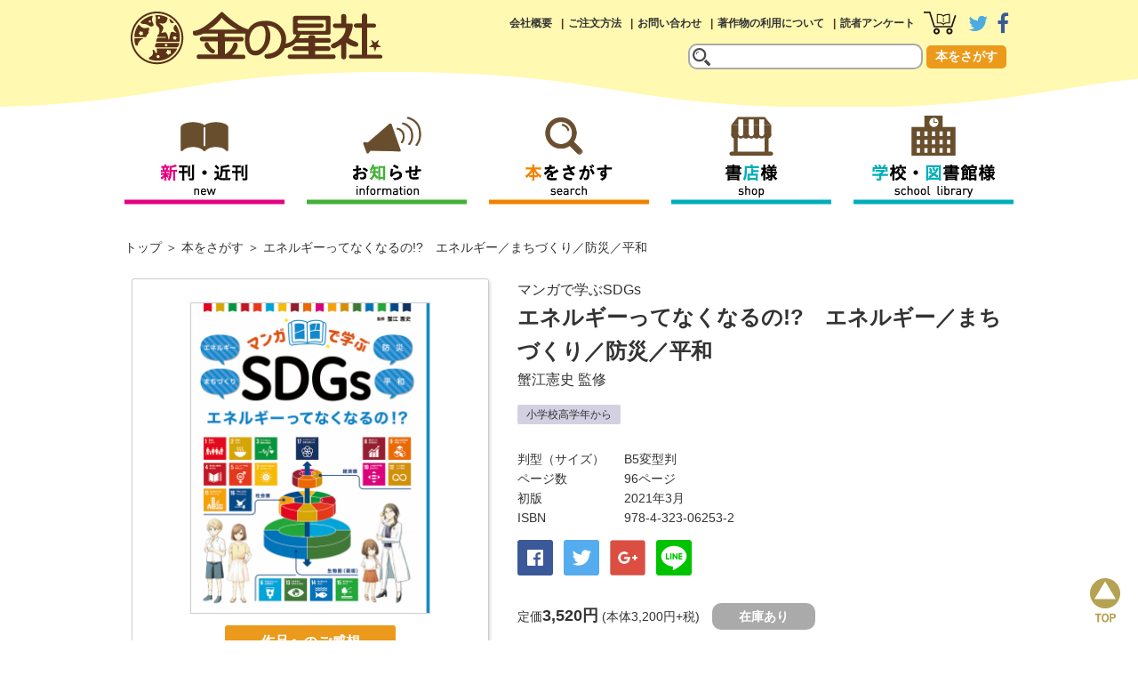

--- FILE ---
content_type: text/html; charset=UTF-8
request_url: https://www.kinnohoshi.co.jp/search/info.php?isbn=9784323062532
body_size: 56310
content:
<!doctype html>
<html lang="ja">
<head>

<!-- Google tag (gtag.js) -->
<script async src="https://www.googletagmanager.com/gtag/js?id=G-09EMY6NR8E"></script>
<script>
  window.dataLayer = window.dataLayer || [];
  function gtag(){dataLayer.push(arguments);}
  gtag('js', new Date());

  gtag('config', 'G-09EMY6NR8E');
</script>
<meta charset="utf-8">
<meta http-equiv="x-ua-compatible" content="ie=edge,chrome=1"> 
<meta name="format-detection" content="telephone=no">

<meta name="viewport" content="width=device-width,user-scalable=no,maximum-scale=1">
<meta property="og:site_name" content="金の星社">
<meta property="og:type" content="website">
<meta property="og:url" content="//www.kinnohoshi.co.jp/search/info.php?isbn=9784323062532">
<meta property="og:title" content="エネルギーってなくなるの!?　エネルギー／まちづくり／防災／平和 (マンガで学ぶSDGs) ：蟹江憲史">
<meta property="og:description" content="エネルギーってなくなるの!? エネルギー／まちづくり／防災／平和 マンガで学ぶSDGs 蟹江憲史 SDGsについて、マンガと解説で学ぶことができるシリーズ。３巻ではウェディングケーキモデルの「社会圏」の一部を取り上げます。【目次】プロローグ／SDGsとは？／SDGsの17の目標／SDGsの目標のつながり ―ウェディングケーキモデル― ／登場人物の紹介●第１章 エネルギーをみんなに そしてクリーンにマンガ：未来を決めるエネルギーの使い方／未来のエネルギー不足と対策／現在のエネルギー問題／未来を担う再生可能エネルギー／省エネの取り組み／コラム：日本のエネルギー自給率●第２章 住み続けられる まちづくりをマンガ：快適にくらせる強いまちをつくる／災害からくらしを守る／都市型環境汚染の問題／少子高齢化社会と地方創生／働き方とワーケーション／コラム：検索エンジンの収益で世界に植樹をする●第３章 平和と公正をすべての人にマンガ：平和にくらせる社会を目指して／世界の紛争をゼロに／テロリズムが生まれない社会／暴力・虐待問題／平等な情報開示 デジタル・ディバイド／コラム：「国境なき医師団」紛争地に医療チームを派遣●第４章 平和について考えるマンガ：平和な社会は世界の協力でつくられる／子どもの保護と支援／難民を受け入れる社会／犯罪組織の撲滅に向けて／犯罪者の教育と被害者の支援エピローグ">
<meta property="og:image" content="//www.kinnohoshi.co.jp/data/book_imgs_l/9784323062532.jpg">
<meta name="twitter:card" content="summary">
<meta name="twitter:url" content="//www.kinnohoshi.co.jp/search/info.php?isbn=9784323062532">
<meta name="twitter:title" content="エネルギーってなくなるの!?　エネルギー／まちづくり／防災／平和 (マンガで学ぶSDGs) ：蟹江憲史">
<meta name="twitter:description" content="エネルギーってなくなるの!? エネルギー／まちづくり／防災／平和 マンガで学ぶSDGs 蟹江憲史 SDGsについて、マンガと解説で学ぶことができるシリーズ。３巻ではウェディングケーキモデルの「社会圏」の一部を取り上げます。【目次】プロローグ／SDGsとは？／SDGsの17の目標／SDGsの目標のつながり ―ウェディングケーキモデル― ／登場人物の紹介●第１章 エネルギーをみんなに そしてクリーンにマンガ：未来を決めるエネルギーの使い方／未来のエネルギー不足と対策／現在のエネルギー問題／未来を担う再生可能エネルギー／省エネの取り組み／コラム：日本のエネルギー自給率●第２章 住み続けられる まちづくりをマンガ：快適にくらせる強いまちをつくる／災害からくらしを守る／都市型環境汚染の問題／少子高齢化社会と地方創生／働き方とワーケーション／コラム：検索エンジンの収益で世界に植樹をする●第３章 平和と公正をすべての人にマンガ：平和にくらせる社会を目指して／世界の紛争をゼロに／テロリズムが生まれない社会／暴力・虐待問題／平等な情報開示 デジタル・ディバイド／コラム：「国境なき医師団」紛争地に医療チームを派遣●第４章 平和について考えるマンガ：平和な社会は世界の協力でつくられる／子どもの保護と支援／難民を受け入れる社会／犯罪組織の撲滅に向けて／犯罪者の教育と被害者の支援エピローグ">
<meta name="twitter:image" content="//www.kinnohoshi.co.jp/data/book_imgs_l/9784323062532.jpg">

<!--[if lt IE 9]>
<script src="//html5shiv.googlecode.com/svn/trunk/html5.js"></script>
<![endif]-->

<link rel="stylesheet" href="/common/css/style.css?20260116153310">
<link rel="stylesheet" href="/common/css/smart.css?20260116153310">
<link rel="stylesheet" href="css/search.css">
<link rel="stylesheet" href="css/search_s.css">

<link rel="stylesheet" href="//maxcdn.bootstrapcdn.com/font-awesome/4.7.0/css/font-awesome.min.css" integrity="sha384-wvfXpqpZZVQGK6TAh5PVlGOfQNHSoD2xbE+QkPxCAFlNEevoEH3Sl0sibVcOQVnN" crossorigin="anonymous">
<link rel="stylesheet" href="/common/js/drawer/drawer.min.css">
<link rel="stylesheet" href="/common/js/colorbox/colorbox.css">
<link rel="stylesheet" href="//cdn.rawgit.com/noelboss/featherlight/1.5.0/release/featherlight.min.css">

<link rel="shortcut icon" href="/common/img/favicon.ico">
<link rel="apple-touch-icon" href="/common/img/apple-touch-icon.png">

<title>エネルギーってなくなるの!?　エネルギー／まちづくり／防災／平和 (マンガで学ぶSDGs) ：蟹江憲史 - 金の星社</title>
<meta name="keywords" content="エネルギーってなくなるの!? エネルギー／まちづくり／防災／平和,マンガで学ぶSDGs,蟹江憲史,ISBN978-4-323-06253-2">
<meta name="description" content="エネルギーってなくなるの!? エネルギー／まちづくり／防災／平和 マンガで学ぶSDGs 蟹江憲史 SDGsについて、マンガと解説で学ぶことができるシリーズ。３巻ではウェディングケーキモデルの「社会圏」の一部を取り上げます。【目次】プロローグ／SDGsとは？／SDGsの17の目標／SDGsの目標のつながり ―ウェディングケーキモデル― ／登場人物の紹介●第１章 エネルギーをみんなに そしてクリーンにマンガ：未来を決めるエネルギーの使い方／未来のエネルギー不足と対策／現在のエネルギー問題／未来を担う再生可能エネルギー／省エネの取り組み／コラム：日本のエネルギー自給率●第２章 住み続けられる まちづくりをマンガ：快適にくらせる強いまちをつくる／災害からくらしを守る／都市型環境汚染の問題／少子高齢化社会と地方創生／働き方とワーケーション／コラム：検索エンジンの収益で世界に植樹をする●第３章 平和と公正をすべての人にマンガ：平和にくらせる社会を目指して／世界の紛争をゼロに／テロリズムが生まれない社会／暴力・虐待問題／平等な情報開示 デジタル・ディバイド／コラム：「国境なき医師団」紛争地に医療チームを派遣●第４章 平和について考えるマンガ：平和な社会は世界の協力でつくられる／子どもの保護と支援／難民を受け入れる社会／犯罪組織の撲滅に向けて／犯罪者の教育と被害者の支援エピローグ">

</head>

<body class="drawer drawer--right">
<div id="wrapper">
  <div role="banner">
    <button type="button" class="drawer-toggle drawer-hamburger">
      <span class="sr-only">toggle navigation</span>
      <span class="drawer-hamburger-icon"></span>
    </button>
    <nav class="drawer-nav" role="navigation">
      <ul class="drawer-menu">
        <li><a class="drawer-menu-item" href="/search/newbook.php">新刊・近刊</a></li>
        <li><a class="drawer-menu-item" href="/information/" >お知らせ</a></li>
        <li><a class="drawer-menu-item" href="/search/">本をさがす</a></li>
        <li><a class="drawer-menu-item" href="/bookstore/">書店様</a></li>
        <li><a class="drawer-menu-item" href="/library/">学校・図書館様</a></li>
        <li><a class="drawer-menu-item" href="/company/">会社概要</a></li>
        <li><a class="drawer-menu-item" href="/search/howtobuy.php">ご注文方法</a></li>
        <li><a class="drawer-menu-item" href="/inquiry/">お問い合わせ</a></li>
        <li><a class="drawer-menu-item" href="/copyright/">著作物の利用について</a></li>
        <li><a class="drawer-menu-item" href="/inquiry/enquete/">読者アンケート</a></li>
      </ul>
    </nav>
  </div>
  <header>
    <div class="inner">
      <h1><a href="//www.kinnohoshi.co.jp"><img src="/common/img/logo.png" alt="金の星社"></a></h1>
      <nav class="pc-sub">
        <ul>
          <li><a href="/company/">会社概要</a></li>
          <li><a href="/search/howtobuy.php">ご注文方法</a></li>
          <li><a href="/inquiry/">お問い合わせ</a></li>
          <li><a href="/copyright/">著作物の利用について</a></li>
          <li><a href="/inquiry/enquete/">読者アンケート</a></li>
          <li class="icon"><a href="/search/cart.php"><img src="/common/img/btn_head_cart.png" alt="カートを見る"></a></li>
          <li class="icon"><a href="https://twitter.com/kinnohoshi" target="_blank"><i class="fa fa-twitter fa-2x fa-twitter-color" aria-hidden="true"></i></a></li>
          <li class="icon"><a href="https://www.facebook.com/kinnohoshisha/" target="_blank"><i class="fa fa-facebook fa-2x  fa-facebook-color" aria-hidden="true"></i></a></li>
        </ul>
      </nav>
      <form action="/search/result.php" method="get" class="header-search">
        <input type="text" name="keyword" maxlength="100" value="">
        <button type="submit" value="send">本をさがす</button>
      </form>
    </div>
  </header>
  <nav class="pc-global" >
    <ul id="fixedBox">
      <li><a href="/search/newbook.php"><img src="/common/img/btn_global_menu01.png" alt="新刊・近刊"></a></li>
      <li><a href="/information/"><img src="/common/img/btn_global_menu02.png" alt="お知らせ"></a></li>
      <li><a href="/search/"><img src="/common/img/btn_global_menu03.png" alt="本をさがす"></a></li>
      <li><a href="/bookstore/"><img src="/common/img/btn_global_menu04.png" alt="書店様"></a></li>
      <li><a href="/library/"><img src="/common/img/btn_global_menu05.png" alt="学校・図書館様"></a></li>
    </ul>
  </nav>
  <div class="smrtonly">
    <form action="/search/result.php" class="smf-search">
      <input type="text" name="keyword" maxlength="100" value="">
        <button type="submit" value="send">本をさがす</button>
    </form>
  </div>
  <main id="search-info" role="search-info">
    <ul class="breadcrumb">
      <li><a href="/">トップ</a></li>
      <li><a href="/search/">本をさがす</a></li>
      <li>エネルギーってなくなるの!?　エネルギー／まちづくり／防災／平和</li>
    </ul>
    <div class="book-info">
      <div class="book-left">
        <p class="img"><img src="/data/book_imgs_l/9784323062532.jpg" alt="エネルギーってなくなるの!?　エネルギー／まちづくり／防災／平和"></p>
        <p class="tameshi">
          <a class="review" href="/inquiry/review/?isbn=9784323062532">作品へのご感想</a>
        </p>
      </div>
      <div class="book-right">
        <p class="series"><a href="result.php?series=マンガで学ぶSDGs">マンガで学ぶSDGs</a></p>
        <h1>エネルギーってなくなるの!?　エネルギー／まちづくり／防災／平和</h1>
        <p class="author"><a href="result.php?author=%E8%9F%B9%E6%B1%9F%E6%86%B2%E5%8F%B2">蟹江憲史</a> 監修</p>
          <p class="grade">
            <span class="E">小学校高学年から</span>
          </p>
        <dl class="data">
          <dt>判型（サイズ）</dt>
          <dd>B5変型判</dd>
          <dt>ページ数</dt>
          <dd>96ページ</dd>
          <dt>初版</dt>
          <dd>2021年3月</dd>
          <dt>ISBN</dt>
          <dd>978-4-323-06253-2</dd>
        </dl>
        <div class="share-buttons">
          <a class="share-button" style="background: #3b5998" href="https://www.facebook.com/sharer/sharer.php?u=http%3A%2F%2Fwww.kinnohoshi.co.jp%2Fsearch%2Finfo.php?isbn=9784323062532"><img src="../common/img/btn_sns_facebook.png" width="18" height="18" alt="Facebook"></a>
          <a class="share-button" style="background: #55acee" href="https://twitter.com/share?text=エネルギーってなくなるの!?　エネルギー／まちづくり／防災／平和&url=http%3A%2F%2Fwww.kinnohoshi.co.jp%2Fsearch%2Finfo.php?isbn=9784323062532"><img src="../common/img/btn_sns_twitter.png" width="24" height="24" alt="Twitter"></a>
          <a class="share-button" style="box-shadow: none" href="https://plus.google.com/share?url=http%3A%2F%2Fwww.kinnohoshi.co.jp%2Fsearch%2Finfo.php?isbn=9784323062532"><img src="../common/img/btn_sns_google.png" width="45" height="45" alt="Share on Google+"></a>
          <a class="share-button" style="" href="http://line.me/R/msg/text/?http%3A%2F%2Fwww.kinnohoshi.co.jp%2Fsearch%2Finfo.php?isbn=9784323062532"><img src="../common/img/btn_sns_line.png" width="40" height="40" alt="LINE it!"></a>
        </div>
        <p class="price">定価<span>3,520円</span> (本体3,200円+税)<em class="status0">在庫あり</em></p>
        <p class="btn">
          <a href="cart.php?isbn=9784323062532" class="cart">カートにいれる</a>          <a href="#" class="shop" data-featherlight="#store-list">ネット書店で購入</a><br><a href="#" class="zaiko" data-featherlight="#zaiko-list">書店在庫を確認</a>
        </p>
        <div id="store-list" style="padding:40px">
          <h3 style="margin-bottom:1em;font-weight:bold">ネット書店で購入</h3>
          <p style="margin-bottom:2em">下記のネット通販専門店でご購入いただけます。</p>
          <ul>
            <li style="display:inline-block;padding:10px"><a href="http://www.amazon.co.jp/dp/4323062532" target="_blank"><img src="../data/banner_imgs/000031.gif" alt="amazon"></a></li>
            <li style="display:inline-block;padding:10px"><a href="http://www.e-hon.ne.jp/bec/SA/Detail?refISBN=9784323062532" target="_blank"><img src="../data/banner_imgs/000027.gif" alt="e-hon"></a></li>
            <li style="display:inline-block;padding:10px"><a href="http://bookweb.kinokuniya.co.jp/htm/4323062532.html" target="_blank"><img src="../data/banner_imgs/000025.gif" alt="紀伊國屋書店"></a></li>
            <li style="display:inline-block;padding:10px"><a href="http://7net.omni7.jp/search/?keyword=9784323062532&searchKeywordFlg=1&siteCateCode=002000" target="_blank"><img src="../data/banner_imgs/000030.gif" alt="セブンネットショッピング"></a></li>
            <li style="display:inline-block;padding:10px"><a href="http://shop.tsutaya.co.jp/book/product/9784323062532/" target="_blank"><img src="../data/banner_imgs/000026.gif" alt="TSUTAYAオンラインショッピング"></a></li>
            <li style="display:inline-block;padding:10px"><a href="http://www.honyaclub.com/shop/goods/search.aspx?isbn=9784323062532&cat_p=00&search_detail.x=x" target="_blank"><img src="../data/banner_imgs/000028.gif" alt="honya club"></a></li>
            <li style="display:inline-block;padding:10px"><a href="http://search.books.rakuten.co.jp/bksearch/nm?g=001&sitem=9784323062532" target="_blank"><img src="../data/banner_imgs/000032.gif" alt="楽天ブックス"></a></li>
            <li style="display:inline-block;padding:10px"><a href="http://www.yodobashi.com/ec/category/index.html?word=9784323062532" target="_blank"><img src="../data/banner_imgs/000177.jpg" alt="ヨドバシカメラ"></a></li>
          </ul>
        </div>
        <div id="zaiko-list" style="padding:40px">
          <h3 style="margin-bottom:1em;font-weight:bold">書店在庫を確認</h3>
          <p style="margin-bottom:2em">下記のリンクから書店在庫が確認できます。</p>
          <ul>
            <li style="display:inline-block;padding:10px"><a href="https://www.kinokuniya.co.jp//disp/CKnSfStockSearchStoreEncrypt_001.jsp?CAT=01&GOODS_STK_NO=9784323062532" target="_blank"><img src="../data/banner_imgs/000203.gif" alt="紀伊國屋書店"></a></li>
            <li style="display:inline-block;padding:10px"><a href="https://www.search.kumabook.com/kumazawa/html/products/list?isbncd=9784323062532" target="_blank"><img src="../data/banner_imgs/000204.jpg" alt="くまざわ書店"></a></li>
            <li style="display:inline-block;padding:10px"><a href="https://www.books-sanseido.jp/booksearch/BookSearchDetail.action?shopCode=&areaCode=&shoshiKubun=1&isbn=9784323062532" target="_blank"><img src="../data/banner_imgs/000205.jpg" alt="三省堂書店"></a></li>
            <li style="display:inline-block;padding:10px"><a href="https://store-tsutaya.tsite.jp/item/sell_book/9784323062532.html" target="_blank"><img src="../data/banner_imgs/000206.jpg" alt="TSUTAYA"></a></li>
            <li style="display:inline-block;padding:10px"><a href="https://www.maruzenjunkudo.co.jp/products/9784323062532" target="_blank"><img src="../data/banner_imgs/000207.jpg" alt="丸善ジュンク堂書店"></a></li>
            <li style="display:inline-block;padding:10px"><a href="https://search.yurindo.bscentral.jp/item?ic=9784323062532" target="_blank"><img src="../data/banner_imgs/000208.jpg" alt="有隣堂"></a></li>
            <li style="display:inline-block;padding:10px"><a href="http://www.tokyo-shoten.or.jp/kumiaimap_utf8.htm?bkey=9784323062532" target="_blank"><img src="../data/banner_imgs/000209.jpg" alt="全国書店案内-東京都書店商業組合 青年部"></a></li>
          </ul>
        </div>
        <p class="btn-ebook"><span>電子書籍版はこちら</span>
          <a href="ebook.php?honto=32529917" target="_blank"><img src="img/bnr_ebook_honto.jpg" alt="電子書籍ストアhonto"></a>
          <a href="ebook.php?kinoppy=EK-1460179100" target="_blank"><img src="img/bnr_ebook_kinoppy.jpg" alt="紀伊国屋書店Kinoppy"></a>
        </p>
      </div>
    </div>
    <div class="book-detail">SDGsについて、マンガと解説で学ぶことができるシリーズ。３巻ではウェディングケーキモデルの「社会圏」の一部を取り上げます。<br><br>【目次】<br>プロローグ／SDGsとは？／SDGsの17の目標／SDGsの目標のつながり ―ウェディングケーキモデル― ／登場人物の紹介<br>●第１章　エネルギーをみんなに そしてクリーンに<br>マンガ：未来を決めるエネルギーの使い方／未来のエネルギー不足と対策／現在のエネルギー問題／未来を担う再生可能エネルギー／省エネの取り組み／コラム：日本のエネルギー自給率<br>●第２章　住み続けられる まちづくりを<br>マンガ：快適にくらせる強いまちをつくる／災害からくらしを守る／都市型環境汚染の問題／少子高齢化社会と地方創生／働き方とワーケーション／コラム：検索エンジンの収益で世界に植樹をする<br>●第３章　平和と公正をすべての人に<br>マンガ：平和にくらせる社会を目指して／世界の紛争をゼロに／テロリズムが生まれない社会／暴力・虐待問題／平等な情報開示 デジタル・ディバイド／コラム：「国境なき医師団」紛争地に医療チームを派遣<br>●第４章　平和について考える<br>マンガ：平和な社会は世界の協力でつくられる／子どもの保護と支援／難民を受け入れる社会／犯罪組織の撲滅に向けて／犯罪者の教育と被害者の支援<br>エピローグ</div>
    <div class="book-relation">
      <div class="information">
        <h2 class="mds">関連商品</h2>
        <ul class="book-list">
        <li class="">
          <p class="img"><a href="/search/info.php?isbn=9784323943657"><img src="/data/book_imgs_s/9784323943657.jpg" alt="マンガで学ぶSDGｓ"></a></p>
          <h3><a href="/search/info.php?isbn=9784323943657">マンガで学ぶSDGｓ　全4巻</a></h3>
          <p class="author"><a href="/search/result.php?author=%E8%9F%B9%E6%B1%9F%E6%86%B2%E5%8F%B2">蟹江憲史</a> 監修</p>
          <p class="grade">
            <span class="E">小学校高学年から </span>
          </p>
          <p class="spec">ISBN978-4-323-94365-7 / B5変型判 / 24.8×19.3cm / 各96ページ</p>
          <p class="price">揃定価<span>14,080円</span> (本体12,800円+税)<em class="status0">在庫あり</em></p>
        </li>
        <li class="">
          <p class="img"><a href="/search/info.php?isbn=9784323943657"><img src="/data/book_imgs_s/9784323943657.jpg" alt="マンガで学ぶSDGｓ"></a></p>
          <h3><a href="/search/info.php?isbn=9784323943657">マンガで学ぶSDGｓ　全4巻</a></h3>
          <p class="author"><a href="/search/result.php?author=%E8%9F%B9%E6%B1%9F%E6%86%B2%E5%8F%B2">蟹江憲史</a> 監修</p>
          <p class="grade">
            <span class="E">小学校高学年から </span>
          </p>
          <p class="spec">ISBN978-4-323-94365-7 / B5変型判 / 24.8×19.3cm / 各96ページ</p>
          <p class="price">揃定価<span>14,080円</span> (本体12,800円+税)<em class="status0">在庫あり</em></p>
        </li>
        <li class="">
          <p class="img"><a href="/search/info.php?isbn=9784323062518"><img src="/data/book_imgs_s/9784323062518.jpg" alt="自然環境が危ない！　衛生／気候変動／資源／多様性"></a></p>
          <p class="series"><a href="/search/result.php?series=マンガで学ぶSDGs">マンガで学ぶSDGs</a></p>
          <h3><a href="/search/info.php?isbn=9784323062518">自然環境が危ない！　衛生／気候変動／資源／多様性</a></h3>
          <p class="author"><a href="/search/result.php?author=%E8%9F%B9%E6%B1%9F%E6%86%B2%E5%8F%B2">蟹江憲史</a> 監修</p>
          <p class="grade">
            <span class="E">小学校高学年から </span>
          </p>
          <p class="spec">ISBN978-4-323-06251-8 / B5変型判 / 96ページ / 初版2021年2月</p>
          <p class="price">定価<span>3,520円</span> (本体3,200円+税)<em class="status0">在庫あり</em><em class="ebook">電子書籍あり</em></p>
        </li>
        <li class="">
          <p class="img"><a href="/search/info.php?isbn=9784323062525"><img src="/data/book_imgs_s/9784323062525.jpg" alt="学べるのは当たり前？　貧困／健康／教育／平等"></a></p>
          <p class="series"><a href="/search/result.php?series=マンガで学ぶSDGs">マンガで学ぶSDGs</a></p>
          <h3><a href="/search/info.php?isbn=9784323062525">学べるのは当たり前？　貧困／健康／教育／平等</a></h3>
          <p class="author"><a href="/search/result.php?author=%E8%9F%B9%E6%B1%9F%E6%86%B2%E5%8F%B2">蟹江憲史</a> 監修</p>
          <p class="grade">
            <span class="E">小学校高学年から </span>
          </p>
          <p class="spec">ISBN978-4-323-06252-5 / B5変型判 / 96ページ / 初版2021年3月</p>
          <p class="price">定価<span>3,520円</span> (本体3,200円+税)<em class="status0">在庫あり</em><em class="ebook">電子書籍あり</em></p>
        </li>
        <li class="">
          <p class="img"><a href="/search/info.php?isbn=9784323062549"><img src="/data/book_imgs_s/9784323062549.jpg" alt="なんのために働くの？　労働／産業技術／平等／責任"></a></p>
          <p class="series"><a href="/search/result.php?series=マンガで学ぶSDGs">マンガで学ぶSDGs</a></p>
          <h3><a href="/search/info.php?isbn=9784323062549">なんのために働くの？　労働／産業技術／平等／責任</a></h3>
          <p class="author"><a href="/search/result.php?author=%E8%9F%B9%E6%B1%9F%E6%86%B2%E5%8F%B2">蟹江憲史</a> 監修</p>
          <p class="grade">
            <span class="E">小学校高学年から </span>
          </p>
          <p class="spec">ISBN978-4-323-06254-9 / B5変型判 / 96ページ / 初版2021年3月</p>
          <p class="price">定価<span>3,520円</span> (本体3,200円+税)<em class="status0">在庫あり</em><em class="ebook">電子書籍あり</em></p>
        </li>
        <li class="">
          <p class="img"><a href="/search/info.php?isbn=9784323061719"><img src="/data/book_imgs_s/9784323061719.jpg" alt="食品ロス"></a></p>
          <p class="series"><a href="/search/result.php?series=持続的な社会を考える　新しい環境問題">持続的な社会を考える　新しい環境問題</a></p>
          <h3><a href="/search/info.php?isbn=9784323061719">食品ロス</a></h3>
          <p class="author"><a href="/search/result.php?author=%E5%8F%A4%E6%B2%A2%E5%BA%83%E7%A5%90">古沢広祐</a> 監修</p>
          <p class="grade">
            <span class="E">小学校高学年から </span>
          </p>
          <p class="spec">ISBN978-4-323-06171-9 / A4変型判 / 40ページ / 初版2021年2月</p>
          <p class="price">定価<span>3,080円</span> (本体2,800円+税)<em class="status2">在庫僅少</em><em class="ebook">電子書籍あり</em></p>
        </li>
        <li class="">
          <p class="img"><a href="/search/info.php?isbn=9784323058948"><img src="/data/book_imgs_s/9784323058948.jpg" alt="噴火・豪雪"></a></p>
          <p class="series"><a href="/search/result.php?series=防災学習ガイド もしものときに そなえよう">防災学習ガイド もしものときに そなえよう</a></p>
          <h3><a href="/search/info.php?isbn=9784323058948">噴火・豪雪</a></h3>
          <p class="author"><a href="/search/result.php?author=%E5%9B%BD%E5%B4%8E%E4%BF%A1%E6%B1%9F">国崎信江</a> 監修</p>
          <p class="grade">
            <span class="D">小学校中学年から </span>
          </p>
          <p class="spec">ISBN978-4-323-05894-8 / A4変型判 / 48ページ / 初版2021年3月</p>
          <p class="price">定価<span>3,520円</span> (本体3,200円+税)<em class="status0">在庫あり</em><em class="ebook">電子書籍あり</em></p>
        </li>
        <li class="">
          <p class="img"><a href="/search/info.php?isbn=9784323058931"><img src="/data/book_imgs_s/9784323058931.jpg" alt="津波"></a></p>
          <p class="series"><a href="/search/result.php?series=防災学習ガイド もしものときに そなえよう">防災学習ガイド もしものときに そなえよう</a></p>
          <h3><a href="/search/info.php?isbn=9784323058931">津波</a></h3>
          <p class="author"><a href="/search/result.php?author=%E5%9B%BD%E5%B4%8E%E4%BF%A1%E6%B1%9F">国崎信江</a> 監修</p>
          <p class="grade">
            <span class="D">小学校中学年から </span>
          </p>
          <p class="spec">ISBN978-4-323-05893-1 / A4変型判 / 48ページ / 初版2021年3月</p>
          <p class="price">定価<span>3,520円</span> (本体3,200円+税)<em class="status0">在庫あり</em><em class="ebook">電子書籍あり</em></p>
        </li>
        <li class="">
          <p class="img"><a href="/search/info.php?isbn=9784323036625"><img src="/data/book_imgs_s/9784323036625.jpg" alt="はっきり みえているかな？"></a></p>
          <p class="series"><a href="/search/result.php?series=おとなもこどもも  気づきにくい　からだの心配がわかる絵本">おとなもこどもも  気づきにくい　からだの心配がわかる絵本</a></p>
          <h3><a href="/search/info.php?isbn=9784323036625">はっきり みえているかな？</a></h3>
          <p class="author"><a href="/search/result.php?author=%E3%81%9B%E3%81%B9%E3%81%BE%E3%81%95%E3%82%86%E3%81%8D">せべまさゆき</a> 絵／<a href="/search/result.php?author=%E9%AB%99%E6%A9%8B%E3%81%B2%E3%81%A8%E3%81%BF">髙橋ひとみ</a> 監修／<a href="/search/result.php?author=WILL%E3%81%93%E3%81%A9%E3%82%82%E7%9F%A5%E8%82%B2%E7%A0%94%E7%A9%B6%E6%89%80">WILLこども知育研究所</a> 編著</p>
          <p class="grade">
            <span class="B">幼児から </span>
          </p>
          <p class="spec">ISBN978-4-323-03662-5 / 26.5×22.8cm / 32ページ / 初版2021年3月</p>
          <p class="price">定価<span>1,430円</span> (本体1,300円+税)<em class="status0">在庫あり</em><em class="ebook">電子書籍あり</em></p>
        </li>
        <li class="">
          <p class="img"><a href="/search/info.php?isbn=9784323061726"><img src="/data/book_imgs_s/9784323061726.jpg" alt="マイクロプラスチック"></a></p>
          <p class="series"><a href="/search/result.php?series=持続的な社会を考える　新しい環境問題">持続的な社会を考える　新しい環境問題</a></p>
          <h3><a href="/search/info.php?isbn=9784323061726">マイクロプラスチック</a></h3>
          <p class="author"><a href="/search/result.php?author=%E5%8F%A4%E6%B2%A2%E5%BA%83%E7%A5%90">古沢広祐</a> 監修</p>
          <p class="grade">
            <span class="E">小学校高学年から </span>
          </p>
          <p class="spec">ISBN978-4-323-06172-6 / A4変型判 / 40ページ / 初版2021年2月</p>
          <p class="price">定価<span>3,080円</span> (本体2,800円+税)<em class="status0">在庫あり</em><em class="ebook">電子書籍あり</em></p>
        </li>
        <li class="">
          <p class="img"><a href="/search/info.php?isbn=9784323041490"><img src="/data/book_imgs_s/9784323041490.jpg" alt="たべものクイズ"></a></p>
          <p class="series"><a href="/search/result.php?series=校内放送でもりあがろう！　めざせ！ 学校なぞなぞクイズ王">校内放送でもりあがろう！　めざせ！ 学校なぞなぞクイズ王</a></p>
          <h3><a href="/search/info.php?isbn=9784323041490">たべものクイズ</a></h3>
          <p class="author"><a href="/search/result.php?author=%E3%83%AF%E3%83%B3%E3%83%BB%E3%82%B9%E3%83%86%E3%83%83%E3%83%97">ワン・ステップ</a> 編</p>
          <p class="grade">
            <span class="C">小学校低学年から </span>
          </p>
          <p class="spec">ISBN978-4-323-04149-0 / A5判 / 96ページ / 初版2021年3月</p>
          <p class="price">定価<span>2,420円</span> (本体2,200円+税)<em class="status0">在庫あり</em><em class="ebook">電子書籍あり</em></p>
        </li>
        <li class="">
          <p class="img"><a href="/search/info.php?isbn=9784323057934"><img src="/data/book_imgs_s/9784323057934.jpg" alt="ねばる・かたまる　和スイーツ"></a></p>
          <p class="series"><a href="/search/result.php?series=おいしい！ ふしぎ！ 理科実験スイーツ">おいしい！ ふしぎ！ 理科実験スイーツ</a></p>
          <h3><a href="/search/info.php?isbn=9784323057934">ねばる・かたまる　和スイーツ</a></h3>
          <p class="author"><a href="/search/result.php?author=WILL%E3%81%93%E3%81%A9%E3%82%82%E7%9F%A5%E8%82%B2%E7%A0%94%E7%A9%B6%E6%89%80">WILLこども知育研究所</a> 編著／<a href="/search/result.php?author=%E3%83%80%E3%83%B3%E3%83%8E%E3%83%9E%E3%83%AA%E3%82%B3">ダンノマリコ</a> 料理／<a href="/search/result.php?author=%E5%B0%BE%E5%B6%8B%E5%A5%BD%E7%BE%8E">尾嶋好美</a> 科学監修</p>
          <p class="grade">
            <span class="D">小学校中学年から </span>
          </p>
          <p class="spec">ISBN978-4-323-05793-4 / A4変型判 / 40ページ / 初版2021年3月</p>
          <p class="price">定価<span>3,080円</span> (本体2,800円+税)<em class="status0">在庫あり</em><em class="ebook">電子書籍あり</em></p>
        </li>
        <li class="">
          <p class="img"><a href="/search/info.php?isbn=9784323048093"><img src="/data/book_imgs_s/9784323048093.jpg" alt="きつねの窓"></a></p>
          <p class="series"><a href="/search/result.php?series=大人になっても忘れたくない　いもとようこ名作絵本">大人になっても忘れたくない　いもとようこ名作絵本</a></p>
          <h3><a href="/search/info.php?isbn=9784323048093">きつねの窓</a></h3>
          <p class="author"><a href="/search/result.php?author=%E5%AE%89%E6%88%BF%E7%9B%B4%E5%AD%90">安房直子</a> 作／<a href="/search/result.php?author=%E3%81%84%E3%82%82%E3%81%A8%E3%82%88%E3%81%86%E3%81%93">いもとようこ</a> 絵</p>
          <p class="grade">
            <span class="C">小学校低学年から </span>
          </p>
          <p class="spec">ISBN978-4-323-04809-3 / 31.0×22.9cm / 32ページ / 初版2021年3月</p>
          <p class="price">定価<span>1,540円</span> (本体1,400円+税)<em class="status0">在庫あり</em></p>
        </li>
        <li class="">
          <p class="img"><a href="/search/info.php?isbn=9784323051109"><img src="/data/book_imgs_s/9784323051109.jpg" alt="学ぼう！ SDGs 目標５～８ ジェンダー・水・エネルギー・労働"></a></p>
          <p class="series"><a href="/search/result.php?series=SDGsを学んで新聞を作ろう">SDGsを学んで新聞を作ろう</a></p>
          <h3><a href="/search/info.php?isbn=9784323051109">学ぼう！ SDGs 目標５～８ ジェンダー・水・エネルギー・労働</a></h3>
          <p class="author"><a href="/search/result.php?author=%E3%83%8B%E3%82%B7%E5%B7%A5%E8%8A%B8%E5%85%90%E7%AB%A5%E6%95%99%E8%82%B2%E7%A0%94%E7%A9%B6%E6%89%80">ニシ工芸児童教育研究所</a> 編／<a href="/search/result.php?author=%E4%B8%80%E8%88%AC%E7%A4%BE%E5%9B%A3%E6%B3%95%E4%BA%BA+SDGs%E5%B8%82%E6%B0%91%E7%A4%BE%E4%BC%9A%E3%83%8D%E3%83%83%E3%83%88%E3%83%AF%E3%83%BC%E3%82%AF">一般社団法人 SDGs市民社会ネットワーク</a> 監修</p>
          <p class="grade">
            <span class="D">小学校中学年から </span>
          </p>
          <p class="spec">ISBN978-4-323-05110-9 / A4変型判 / 64ページ / 初版2021年3月</p>
          <p class="price">定価<span>3,740円</span> (本体3,400円+税)<em class="status2">在庫僅少</em><em class="ebook">電子書籍あり</em></p>
        </li>
        <li class="">
          <p class="img"><a href="/search/info.php?isbn=9784323041506"><img src="/data/book_imgs_s/9784323041506.jpg" alt="きょうはなんの日？クイズ"></a></p>
          <p class="series"><a href="/search/result.php?series=校内放送でもりあがろう！　めざせ！ 学校なぞなぞクイズ王">校内放送でもりあがろう！　めざせ！ 学校なぞなぞクイズ王</a></p>
          <h3><a href="/search/info.php?isbn=9784323041506">きょうはなんの日？クイズ</a></h3>
          <p class="author"><a href="/search/result.php?author=%E3%83%AF%E3%83%B3%E3%82%B9%E3%83%86%E3%83%83%E3%83%97">ワンステップ</a> 編</p>
          <p class="grade">
            <span class="C">小学校低学年から </span>
          </p>
          <p class="spec">ISBN978-4-323-04150-6 / A5判 / 96ページ / 初版2021年3月</p>
          <p class="price">定価<span>2,420円</span> (本体2,200円+税)<em class="status2">在庫僅少</em><em class="ebook">電子書籍あり</em></p>
        </li>
        <li class="">
          <p class="img"><a href="/search/info.php?isbn=9784323057927"><img src="/data/book_imgs_s/9784323057927.jpg" alt="とける・ふくらむ　ギフト＆デコスイーツ"></a></p>
          <p class="series"><a href="/search/result.php?series=おいしい！ ふしぎ！ 理科実験スイーツ">おいしい！ ふしぎ！ 理科実験スイーツ</a></p>
          <h3><a href="/search/info.php?isbn=9784323057927">とける・ふくらむ　ギフト＆デコスイーツ</a></h3>
          <p class="author"><a href="/search/result.php?author=WILL%E3%81%93%E3%81%A9%E3%82%82%E7%9F%A5%E8%82%B2%E7%A0%94%E7%A9%B6%E6%89%80">WILLこども知育研究所</a> 編著／<a href="/search/result.php?author=%E3%83%80%E3%83%B3%E3%83%8E%E3%83%9E%E3%83%AA%E3%82%B3">ダンノマリコ</a> 料理／<a href="/search/result.php?author=%E5%B0%BE%E5%B6%8B%E5%A5%BD%E7%BE%8E">尾嶋好美</a> 科学監修</p>
          <p class="grade">
            <span class="D">小学校中学年から </span>
          </p>
          <p class="spec">ISBN978-4-323-05792-7 / A4変型判 / 40ページ / 初版2021年3月</p>
          <p class="price">定価<span>3,080円</span> (本体2,800円+税)<em class="status2">在庫僅少</em><em class="ebook">電子書籍あり</em></p>
        </li>
        <li class="">
          <p class="img"><a href="/search/info.php?isbn=9784323074801"><img src="/data/book_imgs_s/9784323074801.jpg" alt="すっぱいのひみつ　お酢と発酵を科学する"></a></p>
          <h3><a href="/search/info.php?isbn=9784323074801">すっぱいのひみつ　お酢と発酵を科学する</a></h3>
          <p class="author"><a href="/search/result.php?author=%E8%B5%A4%E9%87%8E%E8%A3%95%E6%96%87">赤野裕文</a> 著／<a href="/search/result.php?author=%E4%BC%9A%E7%94%B0%E5%8D%9A%E7%BE%8E">会田博美</a> 絵</p>
          <p class="grade">
            <span class="E">小学校高学年から </span>
          </p>
          <p class="spec">ISBN978-4-323-07480-1 / 21×19cm / 80ページ / 初版2021年3月</p>
          <p class="price">定価<span>1,540円</span> (本体1,400円+税)<em class="status4">現在品切中</em><em class="ebook">電子書籍あり</em></p>
        </li>
        <li class="">
          <p class="img"><a href="/search/info.php?isbn=9784323036632"><img src="/data/book_imgs_s/9784323036632.jpg" alt="はっきり あじがわかるかな？"></a></p>
          <p class="series"><a href="/search/result.php?series=おとなもこどもも  気づきにくい　からだの心配がわかる絵本">おとなもこどもも  気づきにくい　からだの心配がわかる絵本</a></p>
          <h3><a href="/search/info.php?isbn=9784323036632">はっきり あじがわかるかな？</a></h3>
          <p class="author"><a href="/search/result.php?author=%E3%81%9B%E3%81%B9%E3%81%BE%E3%81%95%E3%82%86%E3%81%8D">せべまさゆき</a> 絵／<a href="/search/result.php?author=%E6%A4%8D%E9%87%8E%E6%AD%A3%E4%B9%8B">植野正之</a> 監修／<a href="/search/result.php?author=WILL%E3%81%93%E3%81%A9%E3%82%82%E7%9F%A5%E8%82%B2%E7%A0%94%E7%A9%B6%E6%89%80">WILLこども知育研究所</a> 編著</p>
          <p class="grade">
            <span class="B">幼児から </span>
          </p>
          <p class="spec">ISBN978-4-323-03663-2 / 26.5×22.8cm / 32ページ / 初版2021年3月</p>
          <p class="price">定価<span>1,430円</span> (本体1,300円+税)<em class="status0">在庫あり</em><em class="ebook">電子書籍あり</em></p>
        </li>
        <li class="">
          <p class="img"><a href="/search/info.php?isbn=9784323051093"><img src="/data/book_imgs_s/9784323051093.jpg" alt="学ぼう！ SDGs 目標１～４ 貧困・飢餓・健康・教育"></a></p>
          <p class="series"><a href="/search/result.php?series=SDGsを学んで新聞を作ろう">SDGsを学んで新聞を作ろう</a></p>
          <h3><a href="/search/info.php?isbn=9784323051093">学ぼう！ SDGs 目標１～４ 貧困・飢餓・健康・教育</a></h3>
          <p class="author"><a href="/search/result.php?author=%E3%83%8B%E3%82%B7%E5%B7%A5%E8%8A%B8%E5%85%90%E7%AB%A5%E6%95%99%E8%82%B2%E7%A0%94%E7%A9%B6%E6%89%80">ニシ工芸児童教育研究所</a> 編／<a href="/search/result.php?author=%E4%B8%80%E8%88%AC%E7%A4%BE%E5%9B%A3%E6%B3%95%E4%BA%BA+SDGs%E5%B8%82%E6%B0%91%E7%A4%BE%E4%BC%9A%E3%83%8D%E3%83%83%E3%83%88%E3%83%AF%E3%83%BC%E3%82%AF">一般社団法人 SDGs市民社会ネットワーク</a> 監修</p>
          <p class="grade">
            <span class="D">小学校中学年から </span>
          </p>
          <p class="spec">ISBN978-4-323-05109-3 / A4変型判 / 64ページ / 初版2021年2月</p>
          <p class="price">定価<span>3,740円</span> (本体3,400円+税)<em class="status0">在庫あり</em><em class="ebook">電子書籍あり</em></p>
        </li>
        <li class="">
          <p class="img"><a href="/search/info.php?isbn=9784323059242"><img src="/data/book_imgs_s/9784323059242.jpg" alt="理科室から聞こえる"></a></p>
          <p class="series"><a href="/search/result.php?series=学校の怪談  5分間の恐怖">学校の怪談  5分間の恐怖</a></p>
          <h3><a href="/search/info.php?isbn=9784323059242">理科室から聞こえる</a></h3>
          <p class="author"><a href="/search/result.php?author=%E4%B8%AD%E6%9D%91%E3%81%BE%E3%81%95%E3%81%BF">中村まさみ</a> 作</p>
          <p class="grade">
            <span class="D">小学校中学年から </span>
          </p>
          <p class="spec">ISBN978-4-323-05924-2 / 四六判 / 160ページ / 初版2021年3月</p>
          <p class="price">定価<span>1,540円</span> (本体1,400円+税)<em class="status0">在庫あり</em><em class="ebook">電子書籍あり</em></p>
        </li>
        <li class="">
          <p class="img"><a href="/search/info.php?isbn=9784323059259"><img src="/data/book_imgs_s/9784323059259.jpg" alt="恐怖の校内放送"></a></p>
          <p class="series"><a href="/search/result.php?series=学校の怪談  5分間の恐怖">学校の怪談  5分間の恐怖</a></p>
          <h3><a href="/search/info.php?isbn=9784323059259">恐怖の校内放送</a></h3>
          <p class="author"><a href="/search/result.php?author=%E4%B8%AD%E6%9D%91%E3%81%BE%E3%81%95%E3%81%BF">中村まさみ</a> 作</p>
          <p class="grade">
            <span class="D">小学校中学年から </span>
          </p>
          <p class="spec">ISBN978-4-323-05925-9 / 四六判 / 156ページ / 初版2021年3月</p>
          <p class="price">定価<span>1,540円</span> (本体1,400円+税)<em class="status0">在庫あり</em><em class="ebook">電子書籍あり</em></p>
        </li>
        <li class="">
          <p class="img"><a href="/search/info.php?isbn=9784323058924"><img src="/data/book_imgs_s/9784323058924.jpg" alt="地震"></a></p>
          <p class="series"><a href="/search/result.php?series=防災学習ガイド もしものときに そなえよう">防災学習ガイド もしものときに そなえよう</a></p>
          <h3><a href="/search/info.php?isbn=9784323058924">地震</a></h3>
          <p class="author"><a href="/search/result.php?author=%E5%9B%BD%E5%B4%8E%E4%BF%A1%E6%B1%9F">国崎信江</a> 監修</p>
          <p class="grade">
            <span class="D">小学校中学年から </span>
          </p>
          <p class="spec">ISBN978-4-323-05892-4 / A4変型判 / 48ページ / 初版2021年2月</p>
          <p class="price">定価<span>3,520円</span> (本体3,200円+税)<em class="status0">在庫あり</em><em class="ebook">電子書籍あり</em></p>
        </li>
        <li class="">
          <p class="img"><a href="/search/info.php?isbn=9784323074702"><img src="/data/book_imgs_s/9784323074702.jpg" alt="はやくちレストラン"></a></p>
          <h3><a href="/search/info.php?isbn=9784323074702">はやくちレストラン</a></h3>
          <p class="author"><a href="/search/result.php?author=%E3%82%82%E3%81%8E%E3%81%82%E3%81%8D%E3%81%93">もぎあきこ</a> 作／<a href="/search/result.php?author=%E6%A3%AE%E3%81%82%E3%81%95%E5%AD%90">森あさ子</a> 絵</p>
          <p class="grade">
            <span class="B">幼児から </span>
          </p>
          <p class="spec">ISBN978-4-323-07470-2 / 24.6×21.5cm / 32ページ / 初版2021年3月</p>
          <p class="price">定価<span>1,430円</span> (本体1,300円+税)<em class="status0">在庫あり</em></p>
        </li>
        <li class="">
          <p class="img"><a href="/search/info.php?isbn=9784323024813"><img src="/data/book_imgs_s/9784323024813.jpg" alt="モルモットの ちゃもと けだまーず"></a></p>
          <p class="series"><a href="/search/result.php?series=金の星社の絵本">金の星社の絵本</a></p>
          <h3><a href="/search/info.php?isbn=9784323024813">モルモットの ちゃもと けだまーず</a></h3>
          <p class="author"><a href="/search/result.php?author=%E3%81%AA%E3%81%8B%E3%82%84+%E3%81%BF%E3%82%8F">なかや みわ</a> 作・絵</p>
          <p class="grade">
            <span class="B">幼児から </span>
          </p>
          <p class="spec">ISBN978-4-323-02481-3 / 23.6×24.6cm / 32ページ / 初版2021年3月</p>
          <p class="price">定価<span>1,540円</span> (本体1,400円+税)<em class="status0">在庫あり</em></p>
        </li>
        <li class="">
          <p class="img"><a href="/search/info.php?isbn=9784323045719"><img src="/data/book_imgs_s/9784323045719.jpg" alt="おいで おいで･･･"></a></p>
          <p class="series"><a href="/search/result.php?series=こわい絵本">こわい絵本</a></p>
          <h3><a href="/search/info.php?isbn=9784323045719">おいで おいで･･･</a></h3>
          <p class="author"><a href="/search/result.php?author=%E4%B8%AD%E6%9D%91%E3%81%BE%E3%81%95%E3%81%BF">中村まさみ</a> 作／<a href="/search/result.php?author=%E6%9D%BE%E6%9C%AC%E3%82%B8%E3%83%A7%E3%82%B4">松本ジョゴ</a> 絵</p>
          <p class="grade">
            <span class="B">幼児から </span>
          </p>
          <p class="spec">ISBN978-4-323-04571-9 / 28.6×21.6cm / 32ページ / 初版2021年3月</p>
          <p class="price">定価<span>1,430円</span> (本体1,300円+税)<em class="status0">在庫あり</em></p>
        </li>
        <li class="">
          <p class="img"><a href="/search/info.php?isbn=9784323932651"><img src="/data/book_imgs_s/9784323932651.jpg" alt="SDGsを学んで新聞を作ろう"></a></p>
          <h3><a href="/search/info.php?isbn=9784323932651">SDGsを学んで新聞を作ろう　全5巻</a></h3>
          <p class="author"><a href="/search/result.php?author="></a></p>
          <p class="grade">
            <span class="D">小学校中学年から </span>
          </p>
          <p class="spec">ISBN978-4-323-93265-1 / A4変型判 / 28.6×21.5cm / 各64ページ</p>
          <p class="price">揃定価<span>18,700円</span> (本体17,000円+税)<em class="status0">在庫あり</em></p>
        </li>
        <li class="">
          <p class="img"><a href="/search/info.php?isbn=9784323053820"><img src="/data/book_imgs_s/9784323053820.jpg" alt="目や耳の働き・発達障害を助ける"></a></p>
          <p class="series"><a href="/search/result.php?series=福祉用具の図鑑">福祉用具の図鑑</a></p>
          <h3><a href="/search/info.php?isbn=9784323053820">目や耳の働き・発達障害を助ける</a></h3>
          <p class="author"><a href="/search/result.php?author=%E5%BE%B3%E7%94%B0%E5%85%8B%E5%B7%B1">徳田克己</a> 監修</p>
          <p class="grade">
            <span class="D">小学校中学年から </span>
          </p>
          <p class="spec">ISBN978-4-323-05382-0 / A4変型判 / 48ページ / 初版2021年3月</p>
          <p class="price">定価<span>3,520円</span> (本体3,200円+税)<em class="status2">在庫僅少</em></p>
        </li>
        <li class="">
          <p class="img"><a href="/search/info.php?isbn=9784323059235"><img src="/data/book_imgs_s/9784323059235.jpg" alt="だれもいない音楽室"></a></p>
          <p class="series"><a href="/search/result.php?series=学校の怪談  5分間の恐怖">学校の怪談  5分間の恐怖</a></p>
          <h3><a href="/search/info.php?isbn=9784323059235">だれもいない音楽室</a></h3>
          <p class="author"><a href="/search/result.php?author=%E4%B8%AD%E6%9D%91%E3%81%BE%E3%81%95%E3%81%BF">中村まさみ</a> 作</p>
          <p class="grade">
            <span class="D">小学校中学年から </span>
          </p>
          <p class="spec">ISBN978-4-323-05923-5 / 四六判 / 160ページ / 初版2021年3月</p>
          <p class="price">定価<span>1,540円</span> (本体1,400円+税)<em class="status0">在庫あり</em><em class="ebook">電子書籍あり</em></p>
        </li>
        <li class="">
          <p class="img"><a href="/search/info.php?isbn=9784323053813"><img src="/data/book_imgs_s/9784323053813.jpg" alt="手や足の働きを助ける"></a></p>
          <p class="series"><a href="/search/result.php?series=福祉用具の図鑑">福祉用具の図鑑</a></p>
          <h3><a href="/search/info.php?isbn=9784323053813">手や足の働きを助ける</a></h3>
          <p class="author"><a href="/search/result.php?author=%E5%BE%B3%E7%94%B0%E5%85%8B%E5%B7%B1">徳田克己</a> 監修</p>
          <p class="grade">
            <span class="D">小学校中学年から </span>
          </p>
          <p class="spec">ISBN978-4-323-05381-3 / A4変型判 / 48ページ / 初版2021年2月</p>
          <p class="price">定価<span>3,520円</span> (本体3,200円+税)<em class="status0">在庫あり</em></p>
        </li>
        <li class="">
          <p class="img"><a href="/search/info.php?isbn=9784323036618"><img src="/data/book_imgs_s/9784323036618.jpg" alt="はっきり きこえているかな？"></a></p>
          <p class="series"><a href="/search/result.php?series=おとなもこどもも  気づきにくい　からだの心配がわかる絵本">おとなもこどもも  気づきにくい　からだの心配がわかる絵本</a></p>
          <h3><a href="/search/info.php?isbn=9784323036618">はっきり きこえているかな？</a></h3>
          <p class="author"><a href="/search/result.php?author=%E3%81%9B%E3%81%B9%E3%81%BE%E3%81%95%E3%82%86%E3%81%8D">せべまさゆき</a> 絵／<a href="/search/result.php?author=%E6%9C%A8%E5%A0%B4%E7%94%B1%E7%B4%80%E5%AD%90">木場由紀子</a> 監修／<a href="/search/result.php?author=WILL%E3%81%93%E3%81%A9%E3%82%82%E7%9F%A5%E8%82%B2%E7%A0%94%E7%A9%B6%E6%89%80">WILLこども知育研究所</a> 編著</p>
          <p class="grade">
            <span class="B">幼児から </span>
          </p>
          <p class="spec">ISBN978-4-323-03661-8 / 26.5×22.8cm / 32ページ / 初版2021年2月</p>
          <p class="price">定価<span>1,430円</span> (本体1,300円+税)<em class="status0">在庫あり</em><em class="ebook">電子書籍あり</em></p>
        </li>
        <li class="">
          <p class="img"><a href="/search/info.php?isbn=9784323041476"><img src="/data/book_imgs_s/9784323041476.jpg" alt="学校クイズ"></a></p>
          <p class="series"><a href="/search/result.php?series=校内放送でもりあがろう！　めざせ！ 学校なぞなぞクイズ王">校内放送でもりあがろう！　めざせ！ 学校なぞなぞクイズ王</a></p>
          <h3><a href="/search/info.php?isbn=9784323041476">学校クイズ</a></h3>
          <p class="author"><a href="/search/result.php?author=%E3%83%AF%E3%83%B3%E3%83%BB%E3%82%B9%E3%83%86%E3%83%83%E3%83%97">ワン・ステップ</a> 編</p>
          <p class="grade">
            <span class="C">小学校低学年から </span>
          </p>
          <p class="spec">ISBN978-4-323-04147-6 / A5判 / 96ページ / 初版2021年2月</p>
          <p class="price">定価<span>2,420円</span> (本体2,200円+税)<em class="status0">在庫あり</em><em class="ebook">電子書籍あり</em></p>
        </li>
        </ul>
      </div>
    </div>
    </div>
    </div>
    </div>
    </div>
  </main>
  <footer>
    <div class="inner">
      <p id="page-top"><a href="#page_top">page top</a></p>
      <nav>
        <ul>
          <li>
            <ul>
              <li class="md"><a href="/search/newbook.php">新刊・近刊案内</a></li>
              <li class="md"><a href="/information/">お知らせ</a></li>
              <li class="md"><a href="/search/">本をさがす</a></li>
              <li class="md"><a href="/special/bookclub/">ブッククラブ</a></li>
            </ul>
          </li>
          <li>
            <ul>
              <li class="md"><a href="/bookstore/">書店様</a></li>
              <li class="md"><a href="/library/">学校図書館様</a></li>
              <li class="md"><a href="/search/howtobuy.php">ご注文方法</a></li>
              <li class="md"><a href="/inquiry/enquete/">読者アンケート</a></li>
            </ul>
          </li>
          <li>
            <label class="foottitle" for="box1">会社案内</label>
            <input type="checkbox" id="box1">
            <ul class="toggle">
              <li><a href="/company/">会社案内</a></li>
              <li><a href="/company/#company-info">会社概要</a></li>
              <li><a href="/company/#access-map">アクセスマップ</a></li>
              <li><a href="/company/history.php">沿革</a></li>
              <li><a href="/company/recruit.php">採用情報</a></li>
              <li><a href="/company/guideline.php">利用規約</a></li>
              <li><a href="/company/policy.php">個人情報について</a></li>
            </ul>
          </li>
          <li>
            <label class="foottitle" for="box2">お問い合わせ</label>
            <input type="checkbox" id="box2">
            <ul class="toggle">
              <li><a href="/inquiry/">お問い合わせ</a></li>
              <li><a href="/inquiry/catalog/">目録請求</a></li>
              <li><a href="/inquiry/contact/">その他のお問い合わせ</a></li>
            </ul>
          </li>
          <li>
            <ul>
              <li class="md"><a href="/copyright/">著作物の利用について</a></li>
              <li class="md"><a href="/link/">リンク</a></li>
              <li class="md"><a href="/sitemap/">サイトマップ</a></li>
            </ul>
          </li>
        </ul>
      </nav>
      <p class="logo-illust"><a href="/"><img src="/common/img/logo_lrg.png" alt="株式会社金の星社"></a></p>
      <ul class="footer-bnr">
        <li><a href="https://twitter.com/kinnohoshi" target="_blank"><i class="fa fa-twitter fa-3x fa-twitter-color-ft" aria-hidden="true"></i></a></li>
        <li><a href="https://www.facebook.com/kinnohoshisha/" target="_blank"><i class="fa fa-facebook fa-3x fa-facebook-color-ft" aria-hidden="true"></i></a></li>
      </ul>
      <small>Copyright (c) 2026 Kinnohoshi Co,Ltd.</small>
    </div>
  </footer>
</div>

<script src="//ajax.googleapis.com/ajax/libs/jquery/2.1.0/jquery.min.js"></script>
<script src="/common/js/drawer/iscroll.js"></script>
<script src="/common/js/drawer/drawer.min.js"></script>
<script>
//drawer
$(document).ready(function() {
  $('.drawer').drawer();
});
</script>
<script src="/common/js/jquery.pagetop.js"></script>
<script>
//navigation-fixed
$(function() {
	var nav = $('#fixedBox'),
	offset = nav.offset();
	$(window).scroll(function () {
		var w = $(window).width();
		if (480 < w) {
			if($(window).scrollTop() > offset.top) {
				nav.addClass('fixed');
				$("main").css("margin-top","130px");
			} else {
				nav.removeClass('fixed');
				$("main").css("margin-top","10px");
			}
		}
	});
});

//fadein
$(function() {
	$('main').hide().fadeIn('fast');
});
</script>
<script src="/common/js/colorbox/jquery.colorbox-min.js"></script>
<script src="/common/js/colorbox/jquery.colorbox-ja.js"></script>
<script>
$('.colorbox').colorbox({
	rel: 'colorbox'
});
</script>
<script src="//cdn.rawgit.com/noelboss/featherlight/1.5.0/release/featherlight.min.js"></script>


</body>
</html>
